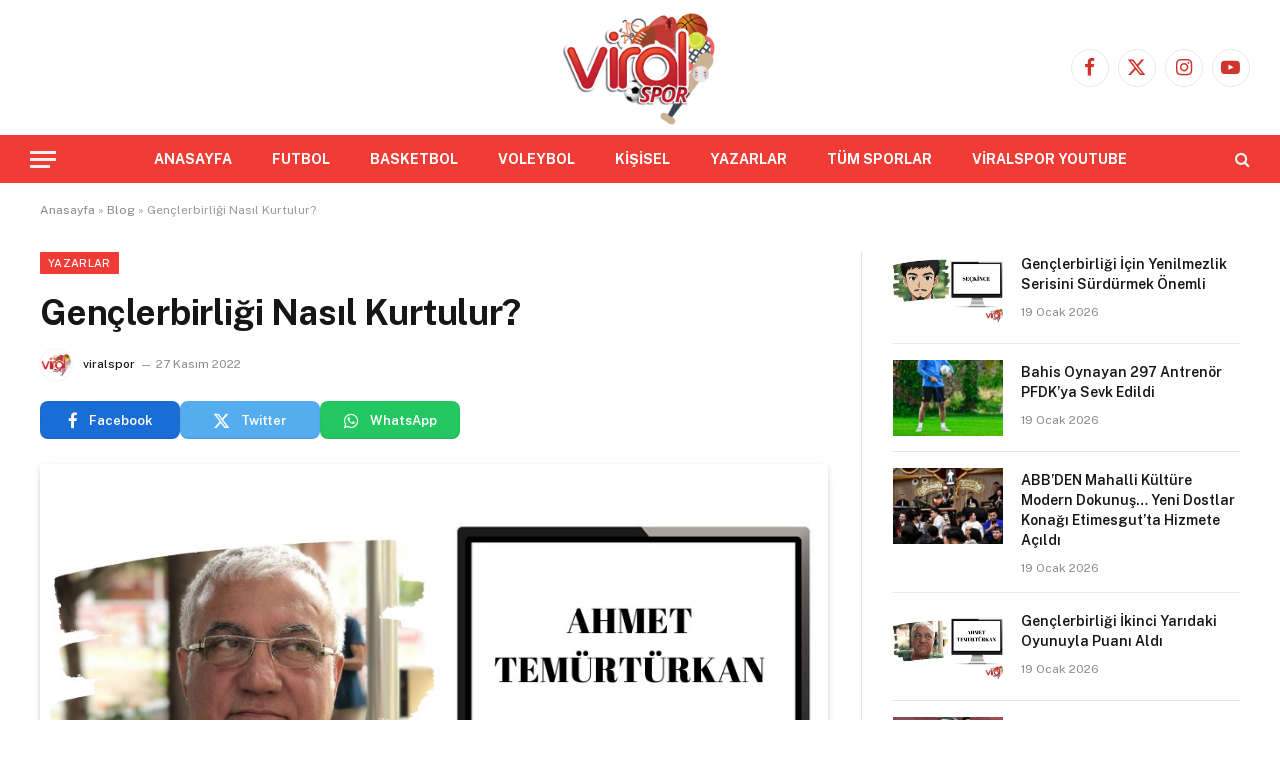

--- FILE ---
content_type: text/html; charset=UTF-8
request_url: https://www.viralspor.com/genclerbirligi-nasil-kurtulur/
body_size: 14500
content:

<!DOCTYPE html>
<html lang="tr" class="s-light site-s-light">

<head>

	<meta charset="UTF-8" />
	<meta name="viewport" content="width=device-width, initial-scale=1" />
	<meta name='robots' content='index, follow, max-image-preview:large, max-snippet:-1, max-video-preview:-1' />

	<!-- This site is optimized with the Yoast SEO plugin v26.7 - https://yoast.com/wordpress/plugins/seo/ -->
	<title>Gençlerbirliği Nasıl Kurtulur? - viralspor</title><link rel="preload" as="image" imagesrcset="https://www.viralspor.com/wp-content/uploads/2023/03/ahmet-temurturkan-29-01-2022.jpeg 900w, https://www.viralspor.com/wp-content/uploads/2023/03/ahmet-temurturkan-29-01-2022-300x200.jpeg 300w, https://www.viralspor.com/wp-content/uploads/2023/03/ahmet-temurturkan-29-01-2022-768x512.jpeg 768w, https://www.viralspor.com/wp-content/uploads/2023/03/ahmet-temurturkan-29-01-2022-150x100.jpeg 150w, https://www.viralspor.com/wp-content/uploads/2023/03/ahmet-temurturkan-29-01-2022-450x300.jpeg 450w" imagesizes="(max-width: 788px) 100vw, 788px" /><link rel="preload" as="font" href="https://www.viralspor.com/wp-content/themes/smart-mag/css/icons/fonts/ts-icons.woff2?v3.2" type="font/woff2" crossorigin="anonymous" />
	<link rel="canonical" href="https://www.viralspor.com/genclerbirligi-nasil-kurtulur/" />
	<meta property="og:locale" content="tr_TR" />
	<meta property="og:type" content="article" />
	<meta property="og:title" content="Gençlerbirliği Nasıl Kurtulur? - viralspor" />
	<meta property="og:description" content="Amerika’yı yeniden de keşfetmiyoruz. “Görünen köy kılavuz istemez” gibi Gençlerbirliği’nin bugününe uyan benzetmeler yapabiliriz. “ Ben söylemiştim” demeyi de sevmem ama takımın puanlar kaybedeceğini yazdık durduk. Ama kanayan yaraya bir türlü derman bulunamadı. Ya da bulunmak istenmiyor. Transfer tahtası bir türlü açılamadı. Borçlar kapanamadı. Her zaman takıma gönülden destek veren taraftar isyanları oynuyor, her hafta" />
	<meta property="og:url" content="https://www.viralspor.com/genclerbirligi-nasil-kurtulur/" />
	<meta property="og:site_name" content="viralspor" />
	<meta property="article:publisher" content="https://www.facebook.com/viralspor" />
	<meta property="article:published_time" content="2022-11-27T09:59:52+00:00" />
	<meta property="article:modified_time" content="2023-03-22T18:23:58+00:00" />
	<meta property="og:image" content="https://www.viralspor.com/wp-content/uploads/2023/03/ahmet-temurturkan-29-01-2022.jpeg" />
	<meta property="og:image:width" content="900" />
	<meta property="og:image:height" content="600" />
	<meta property="og:image:type" content="image/jpeg" />
	<meta name="author" content="viralspor" />
	<meta name="twitter:card" content="summary_large_image" />
	<meta name="twitter:creator" content="@viralspor" />
	<meta name="twitter:site" content="@viralspor" />
	<meta name="twitter:label1" content="Yazan:" />
	<meta name="twitter:data1" content="viralspor" />
	<meta name="twitter:label2" content="Tahmini okuma süresi" />
	<meta name="twitter:data2" content="3 dakika" />
	<script type="application/ld+json" class="yoast-schema-graph">{"@context":"https://schema.org","@graph":[{"@type":"Article","@id":"https://www.viralspor.com/genclerbirligi-nasil-kurtulur/#article","isPartOf":{"@id":"https://www.viralspor.com/genclerbirligi-nasil-kurtulur/"},"author":{"name":"viralspor","@id":"https://www.viralspor.com/#/schema/person/a252b7c6084b6f5b63f294e340adef8b"},"headline":"Gençlerbirliği Nasıl Kurtulur?","datePublished":"2022-11-27T09:59:52+00:00","dateModified":"2023-03-22T18:23:58+00:00","mainEntityOfPage":{"@id":"https://www.viralspor.com/genclerbirligi-nasil-kurtulur/"},"wordCount":610,"commentCount":0,"publisher":{"@id":"https://www.viralspor.com/#organization"},"image":{"@id":"https://www.viralspor.com/genclerbirligi-nasil-kurtulur/#primaryimage"},"thumbnailUrl":"https://www.viralspor.com/wp-content/uploads/2023/03/ahmet-temurturkan-29-01-2022.jpeg","keywords":["Çaykur Rizespor","Gençlerbirliği"],"articleSection":["Yazarlar"],"inLanguage":"tr","potentialAction":[{"@type":"CommentAction","name":"Comment","target":["https://www.viralspor.com/genclerbirligi-nasil-kurtulur/#respond"]}]},{"@type":"WebPage","@id":"https://www.viralspor.com/genclerbirligi-nasil-kurtulur/","url":"https://www.viralspor.com/genclerbirligi-nasil-kurtulur/","name":"Gençlerbirliği Nasıl Kurtulur? - viralspor","isPartOf":{"@id":"https://www.viralspor.com/#website"},"primaryImageOfPage":{"@id":"https://www.viralspor.com/genclerbirligi-nasil-kurtulur/#primaryimage"},"image":{"@id":"https://www.viralspor.com/genclerbirligi-nasil-kurtulur/#primaryimage"},"thumbnailUrl":"https://www.viralspor.com/wp-content/uploads/2023/03/ahmet-temurturkan-29-01-2022.jpeg","datePublished":"2022-11-27T09:59:52+00:00","dateModified":"2023-03-22T18:23:58+00:00","breadcrumb":{"@id":"https://www.viralspor.com/genclerbirligi-nasil-kurtulur/#breadcrumb"},"inLanguage":"tr","potentialAction":[{"@type":"ReadAction","target":["https://www.viralspor.com/genclerbirligi-nasil-kurtulur/"]}]},{"@type":"ImageObject","inLanguage":"tr","@id":"https://www.viralspor.com/genclerbirligi-nasil-kurtulur/#primaryimage","url":"https://www.viralspor.com/wp-content/uploads/2023/03/ahmet-temurturkan-29-01-2022.jpeg","contentUrl":"https://www.viralspor.com/wp-content/uploads/2023/03/ahmet-temurturkan-29-01-2022.jpeg","width":900,"height":600},{"@type":"BreadcrumbList","@id":"https://www.viralspor.com/genclerbirligi-nasil-kurtulur/#breadcrumb","itemListElement":[{"@type":"ListItem","position":1,"name":"Anasayfa","item":"https://www.viralspor.com/"},{"@type":"ListItem","position":2,"name":"Blog","item":"https://www.viralspor.com/blog/"},{"@type":"ListItem","position":3,"name":"Gençlerbirliği Nasıl Kurtulur?"}]},{"@type":"WebSite","@id":"https://www.viralspor.com/#website","url":"https://www.viralspor.com/","name":"viralspor","description":"Renkli, Hızlı, Doğru Haber","publisher":{"@id":"https://www.viralspor.com/#organization"},"potentialAction":[{"@type":"SearchAction","target":{"@type":"EntryPoint","urlTemplate":"https://www.viralspor.com/?s={search_term_string}"},"query-input":{"@type":"PropertyValueSpecification","valueRequired":true,"valueName":"search_term_string"}}],"inLanguage":"tr"},{"@type":"Organization","@id":"https://www.viralspor.com/#organization","name":"viralspor","alternateName":"viralspor","url":"https://www.viralspor.com/","logo":{"@type":"ImageObject","inLanguage":"tr","@id":"https://www.viralspor.com/#/schema/logo/image/","url":"https://www.viralspor.com/wp-content/uploads/2023/03/viralspor-logo-1.png","contentUrl":"https://www.viralspor.com/wp-content/uploads/2023/03/viralspor-logo-1.png","width":400,"height":300,"caption":"viralspor"},"image":{"@id":"https://www.viralspor.com/#/schema/logo/image/"},"sameAs":["https://www.facebook.com/viralspor","https://x.com/viralspor"]},{"@type":"Person","@id":"https://www.viralspor.com/#/schema/person/a252b7c6084b6f5b63f294e340adef8b","name":"viralspor","image":{"@type":"ImageObject","inLanguage":"tr","@id":"https://www.viralspor.com/#/schema/person/image/","url":"https://www.viralspor.com/wp-content/uploads/2023/03/cropped-favicon-150x150.png","contentUrl":"https://www.viralspor.com/wp-content/uploads/2023/03/cropped-favicon-150x150.png","caption":"viralspor"},"sameAs":["https://www.viralspor.com"],"url":"https://www.viralspor.com/author/admin/"}]}</script>
	<!-- / Yoast SEO plugin. -->


<link rel='dns-prefetch' href='//www.googletagmanager.com' />
<link rel='dns-prefetch' href='//fonts.googleapis.com' />
<link rel="alternate" type="application/rss+xml" title="viralspor &raquo; akışı" href="https://www.viralspor.com/feed/" />
<link rel="alternate" type="application/rss+xml" title="viralspor &raquo; yorum akışı" href="https://www.viralspor.com/comments/feed/" />
<link rel="alternate" type="application/rss+xml" title="viralspor &raquo; Gençlerbirliği Nasıl Kurtulur? yorum akışı" href="https://www.viralspor.com/genclerbirligi-nasil-kurtulur/feed/" />
<link rel="alternate" title="oEmbed (JSON)" type="application/json+oembed" href="https://www.viralspor.com/wp-json/oembed/1.0/embed?url=https%3A%2F%2Fwww.viralspor.com%2Fgenclerbirligi-nasil-kurtulur%2F" />
<link rel="alternate" title="oEmbed (XML)" type="text/xml+oembed" href="https://www.viralspor.com/wp-json/oembed/1.0/embed?url=https%3A%2F%2Fwww.viralspor.com%2Fgenclerbirligi-nasil-kurtulur%2F&#038;format=xml" />
<style id='wp-img-auto-sizes-contain-inline-css' type='text/css'>
img:is([sizes=auto i],[sizes^="auto," i]){contain-intrinsic-size:3000px 1500px}
/*# sourceURL=wp-img-auto-sizes-contain-inline-css */
</style>
<style id='wp-emoji-styles-inline-css' type='text/css'>

	img.wp-smiley, img.emoji {
		display: inline !important;
		border: none !important;
		box-shadow: none !important;
		height: 1em !important;
		width: 1em !important;
		margin: 0 0.07em !important;
		vertical-align: -0.1em !important;
		background: none !important;
		padding: 0 !important;
	}
/*# sourceURL=wp-emoji-styles-inline-css */
</style>
<link rel='stylesheet' id='wp-block-library-css' href='https://www.viralspor.com/wp-includes/css/dist/block-library/style.min.css?ver=6.9' type='text/css' media='all' />
<style id='classic-theme-styles-inline-css' type='text/css'>
/*! This file is auto-generated */
.wp-block-button__link{color:#fff;background-color:#32373c;border-radius:9999px;box-shadow:none;text-decoration:none;padding:calc(.667em + 2px) calc(1.333em + 2px);font-size:1.125em}.wp-block-file__button{background:#32373c;color:#fff;text-decoration:none}
/*# sourceURL=/wp-includes/css/classic-themes.min.css */
</style>
<link rel='stylesheet' id='mpp_gutenberg-css' href='https://www.viralspor.com/wp-content/plugins/metronet-profile-picture/dist/blocks.style.build.css?ver=2.6.3' type='text/css' media='all' />
<style id='global-styles-inline-css' type='text/css'>
:root{--wp--preset--aspect-ratio--square: 1;--wp--preset--aspect-ratio--4-3: 4/3;--wp--preset--aspect-ratio--3-4: 3/4;--wp--preset--aspect-ratio--3-2: 3/2;--wp--preset--aspect-ratio--2-3: 2/3;--wp--preset--aspect-ratio--16-9: 16/9;--wp--preset--aspect-ratio--9-16: 9/16;--wp--preset--color--black: #000000;--wp--preset--color--cyan-bluish-gray: #abb8c3;--wp--preset--color--white: #ffffff;--wp--preset--color--pale-pink: #f78da7;--wp--preset--color--vivid-red: #cf2e2e;--wp--preset--color--luminous-vivid-orange: #ff6900;--wp--preset--color--luminous-vivid-amber: #fcb900;--wp--preset--color--light-green-cyan: #7bdcb5;--wp--preset--color--vivid-green-cyan: #00d084;--wp--preset--color--pale-cyan-blue: #8ed1fc;--wp--preset--color--vivid-cyan-blue: #0693e3;--wp--preset--color--vivid-purple: #9b51e0;--wp--preset--gradient--vivid-cyan-blue-to-vivid-purple: linear-gradient(135deg,rgb(6,147,227) 0%,rgb(155,81,224) 100%);--wp--preset--gradient--light-green-cyan-to-vivid-green-cyan: linear-gradient(135deg,rgb(122,220,180) 0%,rgb(0,208,130) 100%);--wp--preset--gradient--luminous-vivid-amber-to-luminous-vivid-orange: linear-gradient(135deg,rgb(252,185,0) 0%,rgb(255,105,0) 100%);--wp--preset--gradient--luminous-vivid-orange-to-vivid-red: linear-gradient(135deg,rgb(255,105,0) 0%,rgb(207,46,46) 100%);--wp--preset--gradient--very-light-gray-to-cyan-bluish-gray: linear-gradient(135deg,rgb(238,238,238) 0%,rgb(169,184,195) 100%);--wp--preset--gradient--cool-to-warm-spectrum: linear-gradient(135deg,rgb(74,234,220) 0%,rgb(151,120,209) 20%,rgb(207,42,186) 40%,rgb(238,44,130) 60%,rgb(251,105,98) 80%,rgb(254,248,76) 100%);--wp--preset--gradient--blush-light-purple: linear-gradient(135deg,rgb(255,206,236) 0%,rgb(152,150,240) 100%);--wp--preset--gradient--blush-bordeaux: linear-gradient(135deg,rgb(254,205,165) 0%,rgb(254,45,45) 50%,rgb(107,0,62) 100%);--wp--preset--gradient--luminous-dusk: linear-gradient(135deg,rgb(255,203,112) 0%,rgb(199,81,192) 50%,rgb(65,88,208) 100%);--wp--preset--gradient--pale-ocean: linear-gradient(135deg,rgb(255,245,203) 0%,rgb(182,227,212) 50%,rgb(51,167,181) 100%);--wp--preset--gradient--electric-grass: linear-gradient(135deg,rgb(202,248,128) 0%,rgb(113,206,126) 100%);--wp--preset--gradient--midnight: linear-gradient(135deg,rgb(2,3,129) 0%,rgb(40,116,252) 100%);--wp--preset--font-size--small: 13px;--wp--preset--font-size--medium: 20px;--wp--preset--font-size--large: 36px;--wp--preset--font-size--x-large: 42px;--wp--preset--spacing--20: 0.44rem;--wp--preset--spacing--30: 0.67rem;--wp--preset--spacing--40: 1rem;--wp--preset--spacing--50: 1.5rem;--wp--preset--spacing--60: 2.25rem;--wp--preset--spacing--70: 3.38rem;--wp--preset--spacing--80: 5.06rem;--wp--preset--shadow--natural: 6px 6px 9px rgba(0, 0, 0, 0.2);--wp--preset--shadow--deep: 12px 12px 50px rgba(0, 0, 0, 0.4);--wp--preset--shadow--sharp: 6px 6px 0px rgba(0, 0, 0, 0.2);--wp--preset--shadow--outlined: 6px 6px 0px -3px rgb(255, 255, 255), 6px 6px rgb(0, 0, 0);--wp--preset--shadow--crisp: 6px 6px 0px rgb(0, 0, 0);}:where(.is-layout-flex){gap: 0.5em;}:where(.is-layout-grid){gap: 0.5em;}body .is-layout-flex{display: flex;}.is-layout-flex{flex-wrap: wrap;align-items: center;}.is-layout-flex > :is(*, div){margin: 0;}body .is-layout-grid{display: grid;}.is-layout-grid > :is(*, div){margin: 0;}:where(.wp-block-columns.is-layout-flex){gap: 2em;}:where(.wp-block-columns.is-layout-grid){gap: 2em;}:where(.wp-block-post-template.is-layout-flex){gap: 1.25em;}:where(.wp-block-post-template.is-layout-grid){gap: 1.25em;}.has-black-color{color: var(--wp--preset--color--black) !important;}.has-cyan-bluish-gray-color{color: var(--wp--preset--color--cyan-bluish-gray) !important;}.has-white-color{color: var(--wp--preset--color--white) !important;}.has-pale-pink-color{color: var(--wp--preset--color--pale-pink) !important;}.has-vivid-red-color{color: var(--wp--preset--color--vivid-red) !important;}.has-luminous-vivid-orange-color{color: var(--wp--preset--color--luminous-vivid-orange) !important;}.has-luminous-vivid-amber-color{color: var(--wp--preset--color--luminous-vivid-amber) !important;}.has-light-green-cyan-color{color: var(--wp--preset--color--light-green-cyan) !important;}.has-vivid-green-cyan-color{color: var(--wp--preset--color--vivid-green-cyan) !important;}.has-pale-cyan-blue-color{color: var(--wp--preset--color--pale-cyan-blue) !important;}.has-vivid-cyan-blue-color{color: var(--wp--preset--color--vivid-cyan-blue) !important;}.has-vivid-purple-color{color: var(--wp--preset--color--vivid-purple) !important;}.has-black-background-color{background-color: var(--wp--preset--color--black) !important;}.has-cyan-bluish-gray-background-color{background-color: var(--wp--preset--color--cyan-bluish-gray) !important;}.has-white-background-color{background-color: var(--wp--preset--color--white) !important;}.has-pale-pink-background-color{background-color: var(--wp--preset--color--pale-pink) !important;}.has-vivid-red-background-color{background-color: var(--wp--preset--color--vivid-red) !important;}.has-luminous-vivid-orange-background-color{background-color: var(--wp--preset--color--luminous-vivid-orange) !important;}.has-luminous-vivid-amber-background-color{background-color: var(--wp--preset--color--luminous-vivid-amber) !important;}.has-light-green-cyan-background-color{background-color: var(--wp--preset--color--light-green-cyan) !important;}.has-vivid-green-cyan-background-color{background-color: var(--wp--preset--color--vivid-green-cyan) !important;}.has-pale-cyan-blue-background-color{background-color: var(--wp--preset--color--pale-cyan-blue) !important;}.has-vivid-cyan-blue-background-color{background-color: var(--wp--preset--color--vivid-cyan-blue) !important;}.has-vivid-purple-background-color{background-color: var(--wp--preset--color--vivid-purple) !important;}.has-black-border-color{border-color: var(--wp--preset--color--black) !important;}.has-cyan-bluish-gray-border-color{border-color: var(--wp--preset--color--cyan-bluish-gray) !important;}.has-white-border-color{border-color: var(--wp--preset--color--white) !important;}.has-pale-pink-border-color{border-color: var(--wp--preset--color--pale-pink) !important;}.has-vivid-red-border-color{border-color: var(--wp--preset--color--vivid-red) !important;}.has-luminous-vivid-orange-border-color{border-color: var(--wp--preset--color--luminous-vivid-orange) !important;}.has-luminous-vivid-amber-border-color{border-color: var(--wp--preset--color--luminous-vivid-amber) !important;}.has-light-green-cyan-border-color{border-color: var(--wp--preset--color--light-green-cyan) !important;}.has-vivid-green-cyan-border-color{border-color: var(--wp--preset--color--vivid-green-cyan) !important;}.has-pale-cyan-blue-border-color{border-color: var(--wp--preset--color--pale-cyan-blue) !important;}.has-vivid-cyan-blue-border-color{border-color: var(--wp--preset--color--vivid-cyan-blue) !important;}.has-vivid-purple-border-color{border-color: var(--wp--preset--color--vivid-purple) !important;}.has-vivid-cyan-blue-to-vivid-purple-gradient-background{background: var(--wp--preset--gradient--vivid-cyan-blue-to-vivid-purple) !important;}.has-light-green-cyan-to-vivid-green-cyan-gradient-background{background: var(--wp--preset--gradient--light-green-cyan-to-vivid-green-cyan) !important;}.has-luminous-vivid-amber-to-luminous-vivid-orange-gradient-background{background: var(--wp--preset--gradient--luminous-vivid-amber-to-luminous-vivid-orange) !important;}.has-luminous-vivid-orange-to-vivid-red-gradient-background{background: var(--wp--preset--gradient--luminous-vivid-orange-to-vivid-red) !important;}.has-very-light-gray-to-cyan-bluish-gray-gradient-background{background: var(--wp--preset--gradient--very-light-gray-to-cyan-bluish-gray) !important;}.has-cool-to-warm-spectrum-gradient-background{background: var(--wp--preset--gradient--cool-to-warm-spectrum) !important;}.has-blush-light-purple-gradient-background{background: var(--wp--preset--gradient--blush-light-purple) !important;}.has-blush-bordeaux-gradient-background{background: var(--wp--preset--gradient--blush-bordeaux) !important;}.has-luminous-dusk-gradient-background{background: var(--wp--preset--gradient--luminous-dusk) !important;}.has-pale-ocean-gradient-background{background: var(--wp--preset--gradient--pale-ocean) !important;}.has-electric-grass-gradient-background{background: var(--wp--preset--gradient--electric-grass) !important;}.has-midnight-gradient-background{background: var(--wp--preset--gradient--midnight) !important;}.has-small-font-size{font-size: var(--wp--preset--font-size--small) !important;}.has-medium-font-size{font-size: var(--wp--preset--font-size--medium) !important;}.has-large-font-size{font-size: var(--wp--preset--font-size--large) !important;}.has-x-large-font-size{font-size: var(--wp--preset--font-size--x-large) !important;}
:where(.wp-block-post-template.is-layout-flex){gap: 1.25em;}:where(.wp-block-post-template.is-layout-grid){gap: 1.25em;}
:where(.wp-block-term-template.is-layout-flex){gap: 1.25em;}:where(.wp-block-term-template.is-layout-grid){gap: 1.25em;}
:where(.wp-block-columns.is-layout-flex){gap: 2em;}:where(.wp-block-columns.is-layout-grid){gap: 2em;}
:root :where(.wp-block-pullquote){font-size: 1.5em;line-height: 1.6;}
/*# sourceURL=global-styles-inline-css */
</style>
<link rel='stylesheet' id='wp-components-css' href='https://www.viralspor.com/wp-includes/css/dist/components/style.min.css?ver=6.9' type='text/css' media='all' />
<link rel='stylesheet' id='godaddy-styles-css' href='https://www.viralspor.com/wp-content/plugins/coblocks/includes/Dependencies/GoDaddy/Styles/build/latest.css?ver=2.0.2' type='text/css' media='all' />
<link rel='stylesheet' id='smartmag-core-css' href='https://www.viralspor.com/wp-content/themes/smart-mag/style.css?ver=10.3.2' type='text/css' media='all' />
<style id='smartmag-core-inline-css' type='text/css'>
:root { --c-main: #f03c34;
--c-main-rgb: 240,60,52; }
.s-dark body { background-color: #000000; }
.smart-head-main { --main-width: 1360px; }
.smart-head-main .smart-head-top { background-color: #ffffff; }
.smart-head-main .smart-head-bot { background-color: #f03c34; }
.navigation-main .menu > li > a { font-weight: bold; font-style: normal; }
.s-light .navigation-main { --c-nav: #ffffff; }
.smart-head-main .spc-social { --c-spc-social: #d0352d; }
.smart-head-mobile .spc-social { --c-spc-social: #f03c34; }
.post-share-b:not(.is-not-global) { --service-b-radius: 8px; }


/*# sourceURL=smartmag-core-inline-css */
</style>
<link rel='stylesheet' id='smartmag-fonts-css' href='https://fonts.googleapis.com/css?family=Public+Sans%3A400%2C400i%2C500%2C600%2C700&#038;display=swap' type='text/css' media='all' />
<link rel='stylesheet' id='smartmag-magnific-popup-css' href='https://www.viralspor.com/wp-content/themes/smart-mag/css/lightbox.css?ver=10.3.2' type='text/css' media='all' />
<link rel='stylesheet' id='smartmag-icons-css' href='https://www.viralspor.com/wp-content/themes/smart-mag/css/icons/icons.css?ver=10.3.2' type='text/css' media='all' />
<script type="text/javascript" src="https://www.viralspor.com/wp-includes/js/jquery/jquery.min.js?ver=3.7.1" id="jquery-core-js"></script>
<script type="text/javascript" src="https://www.viralspor.com/wp-includes/js/jquery/jquery-migrate.min.js?ver=3.4.1" id="jquery-migrate-js"></script>

<!-- Site Kit tarafından eklenen Google etiketi (gtag.js) snippet&#039;i -->
<!-- Google Analytics snippet added by Site Kit -->
<script type="text/javascript" src="https://www.googletagmanager.com/gtag/js?id=GT-TWQ485S" id="google_gtagjs-js" async></script>
<script type="text/javascript" id="google_gtagjs-js-after">
/* <![CDATA[ */
window.dataLayer = window.dataLayer || [];function gtag(){dataLayer.push(arguments);}
gtag("set","linker",{"domains":["www.viralspor.com"]});
gtag("js", new Date());
gtag("set", "developer_id.dZTNiMT", true);
gtag("config", "GT-TWQ485S");
//# sourceURL=google_gtagjs-js-after
/* ]]> */
</script>
<link rel="https://api.w.org/" href="https://www.viralspor.com/wp-json/" /><link rel="alternate" title="JSON" type="application/json" href="https://www.viralspor.com/wp-json/wp/v2/posts/105048" /><link rel="EditURI" type="application/rsd+xml" title="RSD" href="https://www.viralspor.com/xmlrpc.php?rsd" />
<meta name="generator" content="WordPress 6.9" />
<link rel='shortlink' href='https://www.viralspor.com/?p=105048' />
<meta name="generator" content="Site Kit by Google 1.170.0" />
		<script>
		var BunyadSchemeKey = 'bunyad-scheme';
		(() => {
			const d = document.documentElement;
			const c = d.classList;
			var scheme = localStorage.getItem(BunyadSchemeKey);
			
			if (scheme) {
				d.dataset.origClass = c;
				scheme === 'dark' ? c.remove('s-light', 'site-s-light') : c.remove('s-dark', 'site-s-dark');
				c.add('site-s-' + scheme, 's-' + scheme);
			}
		})();
		</script>
		<meta name="generator" content="Elementor 3.34.1; features: additional_custom_breakpoints; settings: css_print_method-external, google_font-enabled, font_display-swap">
			<style>
				.e-con.e-parent:nth-of-type(n+4):not(.e-lazyloaded):not(.e-no-lazyload),
				.e-con.e-parent:nth-of-type(n+4):not(.e-lazyloaded):not(.e-no-lazyload) * {
					background-image: none !important;
				}
				@media screen and (max-height: 1024px) {
					.e-con.e-parent:nth-of-type(n+3):not(.e-lazyloaded):not(.e-no-lazyload),
					.e-con.e-parent:nth-of-type(n+3):not(.e-lazyloaded):not(.e-no-lazyload) * {
						background-image: none !important;
					}
				}
				@media screen and (max-height: 640px) {
					.e-con.e-parent:nth-of-type(n+2):not(.e-lazyloaded):not(.e-no-lazyload),
					.e-con.e-parent:nth-of-type(n+2):not(.e-lazyloaded):not(.e-no-lazyload) * {
						background-image: none !important;
					}
				}
			</style>
			<link rel="icon" href="https://www.viralspor.com/wp-content/uploads/2023/03/cropped-favicon-32x32.png" sizes="32x32" />
<link rel="icon" href="https://www.viralspor.com/wp-content/uploads/2023/03/cropped-favicon-192x192.png" sizes="192x192" />
<link rel="apple-touch-icon" href="https://www.viralspor.com/wp-content/uploads/2023/03/cropped-favicon-180x180.png" />
<meta name="msapplication-TileImage" content="https://www.viralspor.com/wp-content/uploads/2023/03/cropped-favicon-270x270.png" />


</head>

<body class="wp-singular post-template-default single single-post postid-105048 single-format-standard wp-theme-smart-mag right-sidebar post-layout-modern post-cat-28 has-lb has-lb-sm ts-img-hov-fade has-sb-sep layout-normal elementor-default elementor-kit-43">



<div class="main-wrap">

	
<div class="off-canvas-backdrop"></div>
<div class="mobile-menu-container off-canvas s-dark hide-widgets-sm" id="off-canvas">

	<div class="off-canvas-head">
		<a href="#" class="close">
			<span class="visuallyhidden">Close Menu</span>
			<i class="tsi tsi-times"></i>
		</a>

		<div class="ts-logo">
					</div>
	</div>

	<div class="off-canvas-content">

					<ul class="mobile-menu"></ul>
		
		
		
		<div class="spc-social-block spc-social spc-social-b smart-head-social">
		
			
				<a href="https://www.facebook.com/viralspor/" class="link service s-facebook" target="_blank" rel="nofollow noopener">
					<i class="icon tsi tsi-facebook"></i>					<span class="visuallyhidden">Facebook</span>
				</a>
									
			
				<a href="https://twitter.com/viralspor" class="link service s-twitter" target="_blank" rel="nofollow noopener">
					<i class="icon tsi tsi-twitter"></i>					<span class="visuallyhidden">X (Twitter)</span>
				</a>
									
			
				<a href="https://www.instagram.com/viralspor/" class="link service s-instagram" target="_blank" rel="nofollow noopener">
					<i class="icon tsi tsi-instagram"></i>					<span class="visuallyhidden">Instagram</span>
				</a>
									
			
				<a href="https://www.youtube.com/channel/UCdyGYly7jb2B8S_rG9BDv0w" class="link service s-youtube" target="_blank" rel="nofollow noopener">
					<i class="icon tsi tsi-youtube-play"></i>					<span class="visuallyhidden">YouTube</span>
				</a>
									
			
		</div>

		
	</div>

</div>
<div class="smart-head smart-head-legacy smart-head-main" id="smart-head" data-sticky="auto" data-sticky-type="smart" data-sticky-full>
	
	<div class="smart-head-row smart-head-mid smart-head-row-3 is-light smart-head-row-full">

		<div class="inner wrap">

							
				<div class="items items-left empty">
								</div>

							
				<div class="items items-center ">
					<a href="https://www.viralspor.com/" title="viralspor" rel="home" class="logo-link ts-logo logo-is-image">
		<span>
			
				
					<img src="https://www.viralspor.com/wp-content/uploads/2023/03/viralspor-logo-1.png" class="logo-image" alt="viralspor" width="400" height="300"/>
									 
					</span>
	</a>				</div>

							
				<div class="items items-right ">
				
		<div class="spc-social-block spc-social spc-social-b smart-head-social">
		
			
				<a href="https://www.facebook.com/viralspor/" class="link service s-facebook" target="_blank" rel="nofollow noopener">
					<i class="icon tsi tsi-facebook"></i>					<span class="visuallyhidden">Facebook</span>
				</a>
									
			
				<a href="https://twitter.com/viralspor" class="link service s-twitter" target="_blank" rel="nofollow noopener">
					<i class="icon tsi tsi-twitter"></i>					<span class="visuallyhidden">X (Twitter)</span>
				</a>
									
			
				<a href="https://www.instagram.com/viralspor/" class="link service s-instagram" target="_blank" rel="nofollow noopener">
					<i class="icon tsi tsi-instagram"></i>					<span class="visuallyhidden">Instagram</span>
				</a>
									
			
				<a href="https://www.youtube.com/channel/UCdyGYly7jb2B8S_rG9BDv0w" class="link service s-youtube" target="_blank" rel="nofollow noopener">
					<i class="icon tsi tsi-youtube-play"></i>					<span class="visuallyhidden">YouTube</span>
				</a>
									
			
		</div>

						</div>

						
		</div>
	</div>

	
	<div class="smart-head-row smart-head-bot smart-head-row-3 s-dark has-center-nav smart-head-row-full">

		<div class="inner wrap">

							
				<div class="items items-left ">
				
<button class="offcanvas-toggle has-icon" type="button" aria-label="Menu">
	<span class="hamburger-icon hamburger-icon-a">
		<span class="inner"></span>
	</span>
</button>				</div>

							
				<div class="items items-center ">
					<div class="nav-wrap">
		<nav class="navigation navigation-main nav-hov-b">
			<ul id="menu-birincil-menu" class="menu"><li id="menu-item-107995" class="menu-item menu-item-type-custom menu-item-object-custom menu-item-home menu-item-107995"><a href="https://www.viralspor.com/">ANASAYFA</a></li>
<li id="menu-item-108449" class="menu-item menu-item-type-taxonomy menu-item-object-category menu-cat-7 menu-item-108449"><a href="https://www.viralspor.com/category/futbol/">FUTBOL</a></li>
<li id="menu-item-108451" class="menu-item menu-item-type-taxonomy menu-item-object-category menu-cat-25 menu-item-108451"><a href="https://www.viralspor.com/category/basketbol/">BASKETBOL</a></li>
<li id="menu-item-108452" class="menu-item menu-item-type-taxonomy menu-item-object-category menu-cat-205 menu-item-108452"><a href="https://www.viralspor.com/category/voleybol/">VOLEYBOL</a></li>
<li id="menu-item-108453" class="menu-item menu-item-type-taxonomy menu-item-object-category menu-cat-64 menu-item-108453"><a href="https://www.viralspor.com/category/kisisel-sporlar/">KİŞİSEL</a></li>
<li id="menu-item-108450" class="menu-item menu-item-type-taxonomy menu-item-object-category current-post-ancestor current-menu-parent current-post-parent menu-cat-28 menu-item-108450"><a href="https://www.viralspor.com/category/yazarlar/">YAZARLAR</a></li>
<li id="menu-item-108470" class="menu-item menu-item-type-taxonomy menu-item-object-category menu-cat-4870 menu-item-108470"><a href="https://www.viralspor.com/category/tum-sporlar/">TÜM SPORLAR</a></li>
<li id="menu-item-107994" class="menu-item menu-item-type-custom menu-item-object-custom menu-item-107994"><a href="https://www.youtube.com/c/viralspor">VİRALSPOR YOUTUBE</a></li>
</ul>		</nav>
	</div>
				</div>

							
				<div class="items items-right ">
				

	<a href="#" class="search-icon has-icon-only is-icon" title="Search">
		<i class="tsi tsi-search"></i>
	</a>

				</div>

						
		</div>
	</div>

	</div>
<div class="smart-head smart-head-a smart-head-mobile" id="smart-head-mobile" data-sticky="mid" data-sticky-type="smart" data-sticky-full>
	
	<div class="smart-head-row smart-head-mid smart-head-row-3 is-light smart-head-row-full">

		<div class="inner wrap">

							
				<div class="items items-left ">
				
<button class="offcanvas-toggle has-icon" type="button" aria-label="Menu">
	<span class="hamburger-icon hamburger-icon-a">
		<span class="inner"></span>
	</span>
</button>				</div>

							
				<div class="items items-center ">
					<a href="https://www.viralspor.com/" title="viralspor" rel="home" class="logo-link ts-logo logo-is-image">
		<span>
			
				
					<img src="https://www.viralspor.com/wp-content/uploads/2023/03/viralspor-logo-1.png" class="logo-image" alt="viralspor" width="400" height="300"/>
									 
					</span>
	</a>				</div>

							
				<div class="items items-right ">
				

	<a href="#" class="search-icon has-icon-only is-icon" title="Search">
		<i class="tsi tsi-search"></i>
	</a>

				</div>

						
		</div>
	</div>

	</div>
<nav class="breadcrumbs is-full-width breadcrumbs-a" id="breadcrumb"><div class="inner ts-contain "><span><span><a href="https://www.viralspor.com/">Anasayfa</a></span> » <span><a href="https://www.viralspor.com/blog/">Blog</a></span> » <span class="breadcrumb_last" aria-current="page">Gençlerbirliği Nasıl Kurtulur?</span></span></div></nav>
<div class="main ts-contain cf right-sidebar">
	
		

<div class="ts-row">
	<div class="col-8 main-content s-post-contain">

					<div class="the-post-header s-head-modern s-head-modern-a">
	<div class="post-meta post-meta-a post-meta-left post-meta-single has-below"><div class="post-meta-items meta-above"><span class="meta-item cat-labels">
						
						<a href="https://www.viralspor.com/category/yazarlar/" class="category term-color-28" rel="category">Yazarlar</a>
					</span>
					</div><h1 class="is-title post-title">Gençlerbirliği Nasıl Kurtulur?</h1><div class="post-meta-items meta-below has-author-img"><span class="meta-item post-author has-img"><img width="32" height="32" src="https://www.viralspor.com/wp-content/uploads/2023/03/cropped-favicon-32x32.png" class="avatar avatar-32 photo" alt="viralspor" decoding="async" srcset="https://www.viralspor.com/wp-content/uploads/2023/03/cropped-favicon-32x32.png 32w, https://www.viralspor.com/wp-content/uploads/2023/03/cropped-favicon-300x300.png 300w, https://www.viralspor.com/wp-content/uploads/2023/03/cropped-favicon-150x150.png 150w, https://www.viralspor.com/wp-content/uploads/2023/03/cropped-favicon-450x450.png 450w, https://www.viralspor.com/wp-content/uploads/2023/03/cropped-favicon-270x270.png 270w, https://www.viralspor.com/wp-content/uploads/2023/03/cropped-favicon-192x192.png 192w, https://www.viralspor.com/wp-content/uploads/2023/03/cropped-favicon-180x180.png 180w, https://www.viralspor.com/wp-content/uploads/2023/03/cropped-favicon.png 512w" sizes="(max-width: 32px) 100vw, 32px" /><a href="https://www.viralspor.com/author/admin/" title="viralspor tarafından yazılan yazılar" rel="author">viralspor</a></span><span class="meta-item date"><time class="post-date" datetime="2022-11-27T12:59:52+03:00">27 Kasım 2022</time></span></div></div>
	<div class="post-share post-share-b spc-social-colors  post-share-b1">

				
		
				
			<a href="https://www.facebook.com/sharer.php?u=https%3A%2F%2Fwww.viralspor.com%2Fgenclerbirligi-nasil-kurtulur%2F" class="cf service s-facebook service-lg" 
				title="Share on Facebook" target="_blank" rel="nofollow noopener">
				<i class="tsi tsi-facebook"></i>
				<span class="label">Facebook</span>
							</a>
				
				
			<a href="https://twitter.com/intent/tweet?url=https%3A%2F%2Fwww.viralspor.com%2Fgenclerbirligi-nasil-kurtulur%2F&#038;text=Gen%C3%A7lerbirli%C4%9Fi%20Nas%C4%B1l%20Kurtulur%3F" class="cf service s-twitter service-lg" 
				title="Share on X (Twitter)" target="_blank" rel="nofollow noopener">
				<i class="tsi tsi-twitter"></i>
				<span class="label">Twitter</span>
							</a>
				
				
			<a href="https://wa.me/?text=Gen%C3%A7lerbirli%C4%9Fi%20Nas%C4%B1l%20Kurtulur%3F%20https%3A%2F%2Fwww.viralspor.com%2Fgenclerbirligi-nasil-kurtulur%2F" class="cf service s-whatsapp service-lg" 
				title="Share on WhatsApp" target="_blank" rel="nofollow noopener">
				<i class="tsi tsi-whatsapp"></i>
				<span class="label">WhatsApp</span>
							</a>
				
		
				
		
				
	</div>

	
	
</div>		
					<div class="single-featured">	
	<div class="featured has-media-shadows">
				
			<a href="https://www.viralspor.com/wp-content/uploads/2023/03/ahmet-temurturkan-29-01-2022.jpeg" class="image-link media-ratio ar-bunyad-main" title="Gençlerbirliği Nasıl Kurtulur?"><img width="788" height="515" src="https://www.viralspor.com/wp-content/uploads/2023/03/ahmet-temurturkan-29-01-2022.jpeg" class="attachment-bunyad-main size-bunyad-main no-lazy skip-lazy wp-post-image" alt="" sizes="(max-width: 788px) 100vw, 788px" title="Gençlerbirliği Nasıl Kurtulur?" decoding="async" srcset="https://www.viralspor.com/wp-content/uploads/2023/03/ahmet-temurturkan-29-01-2022.jpeg 900w, https://www.viralspor.com/wp-content/uploads/2023/03/ahmet-temurturkan-29-01-2022-300x200.jpeg 300w, https://www.viralspor.com/wp-content/uploads/2023/03/ahmet-temurturkan-29-01-2022-768x512.jpeg 768w, https://www.viralspor.com/wp-content/uploads/2023/03/ahmet-temurturkan-29-01-2022-150x100.jpeg 150w, https://www.viralspor.com/wp-content/uploads/2023/03/ahmet-temurturkan-29-01-2022-450x300.jpeg 450w" /></a>		
						
			</div>

	</div>
		
		<div class="the-post s-post-modern">

			<article id="post-105048" class="post-105048 post type-post status-publish format-standard has-post-thumbnail category-yazarlar tag-caykur-rizespor tag-genclerbirligi">
				
<div class="post-content-wrap">
	
	<div class="post-content cf entry-content content-spacious">

		
				
		<p>Amerika’yı yeniden de keşfetmiyoruz. “Görünen köy kılavuz istemez” gibi Gençlerbirliği’nin bugününe uyan benzetmeler yapabiliriz. “ Ben söylemiştim” demeyi de sevmem ama takımın puanlar kaybedeceğini yazdık durduk. Ama kanayan yaraya bir türlü derman bulunamadı. Ya da bulunmak istenmiyor. Transfer tahtası bir türlü açılamadı. Borçlar kapanamadı. Her zaman takıma gönülden destek veren taraftar isyanları oynuyor, her hafta alınan başarısız sonuçlarla ızdırap içinde, kafaları önde evlerine dönüyorlar.</p>
<p>Ne yazık ki her maç sonrası, “ Yönetim istifa”, “Yüzyıllık kulübü rezil ettiniz” gibi yakınmalar da giderek artıyor.</p>
<p>Bu arada yönetime aday muhalif kişiler de takımın bu sene ligden düşmesi gerektiğini, TFF 2.Lig’de daha zayıf takımlara karşı başarılı olunarak toparlanıp TFF 1. Lige daha güçlenerek yeniden çıkılabileceğini savunuyorlar.</p>
<p><strong>“Mevzi terk edilmez”</strong></p>
<p>Mevzileri terk ederek, sahadan çekilmek gibi teslimiyetçiliği kabul etmek zor. “Küçük olsun benim olsun” doğrultusundaki bu mantığı da kabul edemiyorum.</p>
<p>Mevcut yönetimin de bu kadar çaresiz kalabileceğini düşünmek istemiyorum. Transfer tahtası bir an önce açılmalıdır. Sezonun ikinci yarısında yeni transferlerle en az 35-40 puan toplarsa bu takım ligde kalır. Zaten şampiyonluk, Süper Lig, Play-Off mücadesine kalınması, çölde Kutup Ayısı görmekle eşdeğer.</p>
<p><strong>Yönetimden müjde gelir mi?</strong></p>
<p>Sizin de kulağınıza çeşitli dedikodular geliyordur. Yönetimin bu günlerde takımı da taraftarları da rahatlatacak bir takım müjdeleri açıklayacağı konuşuluyor. Ne olabilir? Tabii ki borçların kapatılarak transfer tahtasının açılması. Fenerbahçe, Galatasaray ve Ankaragücü’nden oynatılmayan tecrübeli futbolcuların geleceği belirtiliyor, hatta isimleri de seslendiriliyor. 2. Yarıda bunlar gerçekleşirse bu takım lige tutunur. Olmazsa, yandı gülüm keten helva…</p>
<p>Bugünkü yazımda dün Eryaman Stadyumu’nda izlediğim Gençlerbirliği, Çaykur Rizespor karşılaşmasıyla ilgili fazla bir şey yazmayı canım istemiyor. Gençlerbirliği oyuncularının mücadelesini takdirle karşılıyorum.</p>
<p>Altay maçında iyi oynamasına karşın bir penaltıyla yenilen ve bu hafta maçın ilk dakikalarında Çaykur Rizespor karşısında golü bulan Gençlerbirliği, 2. Yarıda tecrübeye mağlup oldu diyebilirim. Hoca Mustafa Dalcı’nın da yapabileceği çok bir şey yok. Son dönemin moda 3’lü defans gibi taktik değişiklikleri de yapsa kurtarmıyor. Bu takım bir şeylere alışmış, değiştirmek zaman alıyor ve Gençlerbirliği’nin de zamanı yok. Konu bu kadar basit.</p>
<p><strong>Kaptana kırmızı yakışmadı</strong></p>
<p>Bu arada bir sözüm de Gençlerbirliği’nin tecrübeli oyuncusu Muhammed Bayır’a. Maçın normal süresi bitmiş, yedek kulübedesin, hakemin kararına karşı üzerine yürümek, belki de bir şeyler söyleyerek tepki göstermek de nedir yahu? Tecrübeli oyuncusun, sahadakilerin ağabeyisin, takımın kaptanısın, örnek olman gerekirken, kırmızı kartla takımını, arkadaşlarını en az 2 hafta yalnız bırakacaksın, oldu mu şimdi?</p>
<p>Gençlerbirliği Ligin ilk yarısının oynanacağı son 4 haftada Bodrumspor ve Sakaryaspor deplasmanına gidecek, sahasında ise Erzurumspor ve Bandırmaspor’u ağırlayacak. Takımın ligde tutunabilmesi için bu maçlardan en az 6 puan çıkarması gerekiyor.</p>
<p>AHMET TEMÜRTÜRKAN</p>

				
		
		
		
	</div>
</div>
	
			</article>

			

	<section class="navigate-posts">
	
		<div class="previous">
					<span class="main-color title"><i class="tsi tsi-chevron-left"></i> Previous Article</span><span class="link"><a href="https://www.viralspor.com/fifadan-dunya-kupasina-oyuncu-gonderen-takimlara-odeme/" rel="prev">FIFA&#8217;dan Dünya Kupası&#8217;na Oyuncu Gönderen Takımlara Ödeme</a></span>
				</div>
		<div class="next">
					<span class="main-color title">Next Article <i class="tsi tsi-chevron-right"></i></span><span class="link"><a href="https://www.viralspor.com/futbolda-gunun-sonuclari-65/" rel="next">Futbolda Günün Sonuçları</a></span>
				</div>		
	</section>



			<div class="author-box">
			<section class="author-info">

	<img width="95" height="95" src="https://www.viralspor.com/wp-content/uploads/2023/03/cropped-favicon-150x150.png" class="avatar avatar-95 photo" alt="" decoding="async" srcset="https://www.viralspor.com/wp-content/uploads/2023/03/cropped-favicon-150x150.png 150w, https://www.viralspor.com/wp-content/uploads/2023/03/cropped-favicon-300x300.png 300w, https://www.viralspor.com/wp-content/uploads/2023/03/cropped-favicon-450x450.png 450w, https://www.viralspor.com/wp-content/uploads/2023/03/cropped-favicon-270x270.png 270w, https://www.viralspor.com/wp-content/uploads/2023/03/cropped-favicon-192x192.png 192w, https://www.viralspor.com/wp-content/uploads/2023/03/cropped-favicon-180x180.png 180w, https://www.viralspor.com/wp-content/uploads/2023/03/cropped-favicon-32x32.png 32w, https://www.viralspor.com/wp-content/uploads/2023/03/cropped-favicon.png 512w" sizes="(max-width: 95px) 100vw, 95px" />	
	<div class="description">
		<a href="https://www.viralspor.com/author/admin/" title="viralspor tarafından yazılan yazılar" rel="author">viralspor</a>		
		<ul class="social-icons">
					
			<li>
				<a href="https://www.viralspor.com" class="icon tsi tsi-home" title="Website"> 
					<span class="visuallyhidden">Website</span></a>				
			</li>
			
			
				</ul>
		
		<p class="bio"></p>
	</div>
	
</section>		</div>
	

	<section class="related-posts">
							
							
				<div class="block-head block-head-ac block-head-a block-head-a1 is-left">

					<h4 class="heading">Related <span class="color">Posts</span></h4>					
									</div>
				
			
				<section class="block-wrap block-grid mb-none" data-id="1">

				
			<div class="block-content">
					
	<div class="loop loop-grid loop-grid-sm grid grid-2 md:grid-2 xs:grid-1">

					
<article class="l-post grid-post grid-sm-post">

	
			<div class="media">

		
			<a href="https://www.viralspor.com/genclerbirligi-icin-yenilmezlik-serisini-surdurmek-onemli/" class="image-link media-ratio ratio-16-9" title="Gençlerbirliği İçin Yenilmezlik Serisini Sürdürmek Önemli"><img width="377" height="212" src="https://www.viralspor.com/wp-content/uploads/2025/04/seckince-450x300.jpeg" class="attachment-bunyad-medium size-bunyad-medium wp-post-image" alt="" sizes="(max-width: 377px) 100vw, 377px" title="Gençlerbirliği İçin Yenilmezlik Serisini Sürdürmek Önemli" decoding="async" srcset="https://www.viralspor.com/wp-content/uploads/2025/04/seckince-450x300.jpeg 450w, https://www.viralspor.com/wp-content/uploads/2025/04/seckince-768x512.jpeg 768w, https://www.viralspor.com/wp-content/uploads/2025/04/seckince.jpeg 900w" /></a>			
			
			
			
		
		</div>
	

	
		<div class="content">

			<div class="post-meta post-meta-a has-below"><h4 class="is-title post-title"><a href="https://www.viralspor.com/genclerbirligi-icin-yenilmezlik-serisini-surdurmek-onemli/">Gençlerbirliği İçin Yenilmezlik Serisini Sürdürmek Önemli</a></h4><div class="post-meta-items meta-below"><span class="meta-item date"><span class="date-link"><time class="post-date" datetime="2026-01-19T20:44:11+03:00">19 Ocak 2026</time></span></span></div></div>			
			
			
		</div>

	
</article>					
<article class="l-post grid-post grid-sm-post">

	
			<div class="media">

		
			<a href="https://www.viralspor.com/genclerbirligi-ikinci-yaridaki-oyunuyla-puani-aldi/" class="image-link media-ratio ratio-16-9" title="Gençlerbirliği İkinci Yarıdaki Oyunuyla Puanı Aldı"><img width="377" height="212" src="https://www.viralspor.com/wp-content/uploads/2023/03/ahmet-temurturkan-29-01-2022-450x300.jpeg" class="attachment-bunyad-medium size-bunyad-medium wp-post-image" alt="" sizes="(max-width: 377px) 100vw, 377px" title="Gençlerbirliği İkinci Yarıdaki Oyunuyla Puanı Aldı" decoding="async" srcset="https://www.viralspor.com/wp-content/uploads/2023/03/ahmet-temurturkan-29-01-2022-450x300.jpeg 450w, https://www.viralspor.com/wp-content/uploads/2023/03/ahmet-temurturkan-29-01-2022-768x512.jpeg 768w, https://www.viralspor.com/wp-content/uploads/2023/03/ahmet-temurturkan-29-01-2022.jpeg 900w" /></a>			
			
			
			
		
		</div>
	

	
		<div class="content">

			<div class="post-meta post-meta-a has-below"><h4 class="is-title post-title"><a href="https://www.viralspor.com/genclerbirligi-ikinci-yaridaki-oyunuyla-puani-aldi/">Gençlerbirliği İkinci Yarıdaki Oyunuyla Puanı Aldı</a></h4><div class="post-meta-items meta-below"><span class="meta-item date"><span class="date-link"><time class="post-date" datetime="2026-01-19T12:18:39+03:00">19 Ocak 2026</time></span></span></div></div>			
			
			
		</div>

	
</article>					
<article class="l-post grid-post grid-sm-post">

	
			<div class="media">

		
			<a href="https://www.viralspor.com/genclerbirligi-evinde-berabere-kaldi/" class="image-link media-ratio ratio-16-9" title="Gençlerbirliği Evinde Berabere Kaldı"><img width="377" height="212" src="https://www.viralspor.com/wp-content/uploads/2026/01/Genclerbirligi-Samsunspor-Ogulcan-Ulgun-18-1-2026-450x277.jpg" class="attachment-bunyad-medium size-bunyad-medium wp-post-image" alt="" sizes="(max-width: 377px) 100vw, 377px" title="Gençlerbirliği Evinde Berabere Kaldı" decoding="async" srcset="https://www.viralspor.com/wp-content/uploads/2026/01/Genclerbirligi-Samsunspor-Ogulcan-Ulgun-18-1-2026-450x277.jpg 450w, https://www.viralspor.com/wp-content/uploads/2026/01/Genclerbirligi-Samsunspor-Ogulcan-Ulgun-18-1-2026-300x184.jpg 300w, https://www.viralspor.com/wp-content/uploads/2026/01/Genclerbirligi-Samsunspor-Ogulcan-Ulgun-18-1-2026-768x472.jpg 768w, https://www.viralspor.com/wp-content/uploads/2026/01/Genclerbirligi-Samsunspor-Ogulcan-Ulgun-18-1-2026-150x92.jpg 150w, https://www.viralspor.com/wp-content/uploads/2026/01/Genclerbirligi-Samsunspor-Ogulcan-Ulgun-18-1-2026.jpg 883w" /></a>			
			
			
			
		
		</div>
	

	
		<div class="content">

			<div class="post-meta post-meta-a has-below"><h4 class="is-title post-title"><a href="https://www.viralspor.com/genclerbirligi-evinde-berabere-kaldi/">Gençlerbirliği Evinde Berabere Kaldı</a></h4><div class="post-meta-items meta-below"><span class="meta-item date"><span class="date-link"><time class="post-date" datetime="2026-01-18T18:57:40+03:00">18 Ocak 2026</time></span></span></div></div>			
			
			
		</div>

	
</article>					
<article class="l-post grid-post grid-sm-post">

	
			<div class="media">

		
			<a href="https://www.viralspor.com/recep-karatepenn-kayip-puanlari-ilhami-alparslaniin-horozlari-mehmet-yiginerin-katilmadigi-kongreler/" class="image-link media-ratio ratio-16-9" title="Recep Karatepe’nin Kayıp Puanları, İlhami Alparslan’ın Horozları, Mehmet Yiğiner’in Katılmadığı Kongreler…"><img width="377" height="212" src="https://www.viralspor.com/wp-content/uploads/2023/03/metiner-erdem-450x300.jpg" class="attachment-bunyad-medium size-bunyad-medium wp-post-image" alt="" sizes="(max-width: 377px) 100vw, 377px" title="Recep Karatepe’nin Kayıp Puanları, İlhami Alparslan’ın Horozları, Mehmet Yiğiner’in Katılmadığı Kongreler…" decoding="async" srcset="https://www.viralspor.com/wp-content/uploads/2023/03/metiner-erdem-450x300.jpg 450w, https://www.viralspor.com/wp-content/uploads/2023/03/metiner-erdem-768x512.jpg 768w, https://www.viralspor.com/wp-content/uploads/2023/03/metiner-erdem.jpg 900w" /></a>			
			
			
			
		
		</div>
	

	
		<div class="content">

			<div class="post-meta post-meta-a has-below"><h4 class="is-title post-title"><a href="https://www.viralspor.com/recep-karatepenn-kayip-puanlari-ilhami-alparslaniin-horozlari-mehmet-yiginerin-katilmadigi-kongreler/">Recep Karatepe’nin Kayıp Puanları, İlhami Alparslan’ın Horozları, Mehmet Yiğiner’in Katılmadığı Kongreler…</a></h4><div class="post-meta-items meta-below"><span class="meta-item date"><span class="date-link"><time class="post-date" datetime="2026-01-18T10:04:12+03:00">18 Ocak 2026</time></span></span></div></div>			
			
			
		</div>

	
</article>		
	</div>

		
			</div>

		</section>
		
	</section>			
			<div class="comments">
				
	

	

	<div id="comments">
		<div class="comments-area ">

		
	
		<div id="respond" class="comment-respond">
		<div id="reply-title" class="h-tag comment-reply-title"><span class="heading">Leave A Reply</span> <small><a rel="nofollow" id="cancel-comment-reply-link" href="/genclerbirligi-nasil-kurtulur/#respond" style="display:none;">Cancel Reply</a></small></div><form action="https://www.viralspor.com/wp-comments-post.php" method="post" id="commentform" class="comment-form">
			<p>
				<textarea name="comment" id="comment" cols="45" rows="8" aria-required="true" placeholder="Your Comment"  maxlength="65525" required="required"></textarea>
			</p><p class="form-field comment-form-author"><input id="author" name="author" type="text" placeholder="Name *" value="" size="30" maxlength="245" required='required' /></p>
<p class="form-field comment-form-email"><input id="email" name="email" type="email" placeholder="Email *" value="" size="30" maxlength="100" required='required' /></p>
<p class="form-field comment-form-url"><input id="url" name="url" type="text" inputmode="url" placeholder="Website" value="" size="30" maxlength="200" /></p>

		<p class="comment-form-cookies-consent">
			<input id="wp-comment-cookies-consent" name="wp-comment-cookies-consent" type="checkbox" value="yes" />
			<label for="wp-comment-cookies-consent">Save my name, email, and website in this browser for the next time I comment.
			</label>
		</p>
<p class="form-submit"><input name="submit" type="submit" id="comment-submit" class="submit" value="Post Comment" /> <input type='hidden' name='comment_post_ID' value='105048' id='comment_post_ID' />
<input type='hidden' name='comment_parent' id='comment_parent' value='0' />
</p></form>	</div><!-- #respond -->
			</div>
	</div><!-- #comments -->
			</div>

		</div>
	</div>
	
			
	
	<aside class="col-4 main-sidebar has-sep">
	
			<div class="inner">
		
			
		<div id="smartmag-block-posts-small-2" class="widget ts-block-widget smartmag-widget-posts-small">		
		<div class="block">
					<section class="block-wrap block-posts-small block-sc mb-none" data-id="2">

				
			<div class="block-content">
				
	<div class="loop loop-small loop-small-a loop-sep loop-small-sep grid grid-1 md:grid-1 sm:grid-1 xs:grid-1">

					
<article class="l-post small-post small-a-post m-pos-left">

	
			<div class="media">

		
			<a href="https://www.viralspor.com/genclerbirligi-icin-yenilmezlik-serisini-surdurmek-onemli/" class="image-link media-ratio ar-bunyad-thumb" title="Gençlerbirliği İçin Yenilmezlik Serisini Sürdürmek Önemli"><img width="110" height="76" src="https://www.viralspor.com/wp-content/uploads/2025/04/seckince-300x200.jpeg" class="attachment-medium size-medium wp-post-image" alt="" sizes="(max-width: 110px) 100vw, 110px" title="Gençlerbirliği İçin Yenilmezlik Serisini Sürdürmek Önemli" decoding="async" srcset="https://www.viralspor.com/wp-content/uploads/2025/04/seckince-300x200.jpeg 300w, https://www.viralspor.com/wp-content/uploads/2025/04/seckince-768x512.jpeg 768w, https://www.viralspor.com/wp-content/uploads/2025/04/seckince-150x100.jpeg 150w, https://www.viralspor.com/wp-content/uploads/2025/04/seckince-450x300.jpeg 450w, https://www.viralspor.com/wp-content/uploads/2025/04/seckince.jpeg 900w" /></a>			
			
			
			
		
		</div>
	

	
		<div class="content">

			<div class="post-meta post-meta-a post-meta-left has-below"><h4 class="is-title post-title"><a href="https://www.viralspor.com/genclerbirligi-icin-yenilmezlik-serisini-surdurmek-onemli/">Gençlerbirliği İçin Yenilmezlik Serisini Sürdürmek Önemli</a></h4><div class="post-meta-items meta-below"><span class="meta-item date"><span class="date-link"><time class="post-date" datetime="2026-01-19T20:44:11+03:00">19 Ocak 2026</time></span></span></div></div>			
			
			
		</div>

	
</article>	
					
<article class="l-post small-post small-a-post m-pos-left">

	
			<div class="media">

		
			<a href="https://www.viralspor.com/bahis-oynayan-297-antrenor-pfdkya-sevk-edildi/" class="image-link media-ratio ar-bunyad-thumb" title="Bahis Oynayan 297 Antrenör PFDK&#8217;ya Sevk Edildi"><img width="110" height="76" src="https://www.viralspor.com/wp-content/uploads/2023/08/antrenor-300x185.jpg" class="attachment-medium size-medium wp-post-image" alt="" sizes="(max-width: 110px) 100vw, 110px" title="Bahis Oynayan 297 Antrenör PFDK&#8217;ya Sevk Edildi" decoding="async" srcset="https://www.viralspor.com/wp-content/uploads/2023/08/antrenor-300x185.jpg 300w, https://www.viralspor.com/wp-content/uploads/2023/08/antrenor-768x475.jpg 768w, https://www.viralspor.com/wp-content/uploads/2023/08/antrenor-150x93.jpg 150w, https://www.viralspor.com/wp-content/uploads/2023/08/antrenor-450x278.jpg 450w, https://www.viralspor.com/wp-content/uploads/2023/08/antrenor.jpg 812w" /></a>			
			
			
			
		
		</div>
	

	
		<div class="content">

			<div class="post-meta post-meta-a post-meta-left has-below"><h4 class="is-title post-title"><a href="https://www.viralspor.com/bahis-oynayan-297-antrenor-pfdkya-sevk-edildi/">Bahis Oynayan 297 Antrenör PFDK&#8217;ya Sevk Edildi</a></h4><div class="post-meta-items meta-below"><span class="meta-item date"><span class="date-link"><time class="post-date" datetime="2026-01-19T19:01:26+03:00">19 Ocak 2026</time></span></span></div></div>			
			
			
		</div>

	
</article>	
					
<article class="l-post small-post small-a-post m-pos-left">

	
			<div class="media">

		
			<a href="https://www.viralspor.com/abbden-mahalli-kulture-modern-dokunus-yeni-dostlar-konagi-etimesgutta-hizmete-acildi/" class="image-link media-ratio ar-bunyad-thumb" title="ABB’DEN Mahalli Kültüre Modern Dokunuş… Yeni Dostlar Konağı Etimesgut&#8217;ta Hizmete Açıldı"><img width="110" height="76" src="https://www.viralspor.com/wp-content/uploads/2026/01/dostlar-konagi-18-1-2026-300x200.jpg" class="attachment-medium size-medium wp-post-image" alt="" sizes="(max-width: 110px) 100vw, 110px" title="ABB’DEN Mahalli Kültüre Modern Dokunuş… Yeni Dostlar Konağı Etimesgut&#8217;ta Hizmete Açıldı" decoding="async" srcset="https://www.viralspor.com/wp-content/uploads/2026/01/dostlar-konagi-18-1-2026-300x200.jpg 300w, https://www.viralspor.com/wp-content/uploads/2026/01/dostlar-konagi-18-1-2026-768x512.jpg 768w, https://www.viralspor.com/wp-content/uploads/2026/01/dostlar-konagi-18-1-2026-150x100.jpg 150w, https://www.viralspor.com/wp-content/uploads/2026/01/dostlar-konagi-18-1-2026-450x300.jpg 450w, https://www.viralspor.com/wp-content/uploads/2026/01/dostlar-konagi-18-1-2026.jpg 900w" /></a>			
			
			
			
		
		</div>
	

	
		<div class="content">

			<div class="post-meta post-meta-a post-meta-left has-below"><h4 class="is-title post-title"><a href="https://www.viralspor.com/abbden-mahalli-kulture-modern-dokunus-yeni-dostlar-konagi-etimesgutta-hizmete-acildi/">ABB’DEN Mahalli Kültüre Modern Dokunuş… Yeni Dostlar Konağı Etimesgut&#8217;ta Hizmete Açıldı</a></h4><div class="post-meta-items meta-below"><span class="meta-item date"><span class="date-link"><time class="post-date" datetime="2026-01-19T13:04:04+03:00">19 Ocak 2026</time></span></span></div></div>			
			
			
		</div>

	
</article>	
					
<article class="l-post small-post small-a-post m-pos-left">

	
			<div class="media">

		
			<a href="https://www.viralspor.com/genclerbirligi-ikinci-yaridaki-oyunuyla-puani-aldi/" class="image-link media-ratio ar-bunyad-thumb" title="Gençlerbirliği İkinci Yarıdaki Oyunuyla Puanı Aldı"><img width="110" height="76" src="https://www.viralspor.com/wp-content/uploads/2023/03/ahmet-temurturkan-29-01-2022-300x200.jpeg" class="attachment-medium size-medium wp-post-image" alt="" sizes="(max-width: 110px) 100vw, 110px" title="Gençlerbirliği İkinci Yarıdaki Oyunuyla Puanı Aldı" decoding="async" srcset="https://www.viralspor.com/wp-content/uploads/2023/03/ahmet-temurturkan-29-01-2022-300x200.jpeg 300w, https://www.viralspor.com/wp-content/uploads/2023/03/ahmet-temurturkan-29-01-2022-768x512.jpeg 768w, https://www.viralspor.com/wp-content/uploads/2023/03/ahmet-temurturkan-29-01-2022-150x100.jpeg 150w, https://www.viralspor.com/wp-content/uploads/2023/03/ahmet-temurturkan-29-01-2022-450x300.jpeg 450w, https://www.viralspor.com/wp-content/uploads/2023/03/ahmet-temurturkan-29-01-2022.jpeg 900w" /></a>			
			
			
			
		
		</div>
	

	
		<div class="content">

			<div class="post-meta post-meta-a post-meta-left has-below"><h4 class="is-title post-title"><a href="https://www.viralspor.com/genclerbirligi-ikinci-yaridaki-oyunuyla-puani-aldi/">Gençlerbirliği İkinci Yarıdaki Oyunuyla Puanı Aldı</a></h4><div class="post-meta-items meta-below"><span class="meta-item date"><span class="date-link"><time class="post-date" datetime="2026-01-19T12:18:39+03:00">19 Ocak 2026</time></span></span></div></div>			
			
			
		</div>

	
</article>	
					
<article class="l-post small-post small-a-post m-pos-left">

	
			<div class="media">

		
			<a href="https://www.viralspor.com/genclerbirligi-evinde-berabere-kaldi/" class="image-link media-ratio ar-bunyad-thumb" title="Gençlerbirliği Evinde Berabere Kaldı"><img width="110" height="76" src="https://www.viralspor.com/wp-content/uploads/2026/01/Genclerbirligi-Samsunspor-Ogulcan-Ulgun-18-1-2026-300x184.jpg" class="attachment-medium size-medium wp-post-image" alt="" sizes="(max-width: 110px) 100vw, 110px" title="Gençlerbirliği Evinde Berabere Kaldı" decoding="async" srcset="https://www.viralspor.com/wp-content/uploads/2026/01/Genclerbirligi-Samsunspor-Ogulcan-Ulgun-18-1-2026-300x184.jpg 300w, https://www.viralspor.com/wp-content/uploads/2026/01/Genclerbirligi-Samsunspor-Ogulcan-Ulgun-18-1-2026-768x472.jpg 768w, https://www.viralspor.com/wp-content/uploads/2026/01/Genclerbirligi-Samsunspor-Ogulcan-Ulgun-18-1-2026-150x92.jpg 150w, https://www.viralspor.com/wp-content/uploads/2026/01/Genclerbirligi-Samsunspor-Ogulcan-Ulgun-18-1-2026-450x277.jpg 450w, https://www.viralspor.com/wp-content/uploads/2026/01/Genclerbirligi-Samsunspor-Ogulcan-Ulgun-18-1-2026.jpg 883w" /></a>			
			
			
			
		
		</div>
	

	
		<div class="content">

			<div class="post-meta post-meta-a post-meta-left has-below"><h4 class="is-title post-title"><a href="https://www.viralspor.com/genclerbirligi-evinde-berabere-kaldi/">Gençlerbirliği Evinde Berabere Kaldı</a></h4><div class="post-meta-items meta-below"><span class="meta-item date"><span class="date-link"><time class="post-date" datetime="2026-01-18T18:57:40+03:00">18 Ocak 2026</time></span></span></div></div>			
			
			
		</div>

	
</article>	
		
	</div>

					</div>

		</section>
				</div>

		</div><div id="bunyad-social-2" class="widget widget-social-b">		<div class="spc-social-follow spc-social-follow-b spc-social-colors spc-social-bg">
			<ul class="services grid grid-2 md:grid-4 sm:grid-2" itemscope itemtype="http://schema.org/Organization">
				<link itemprop="url" href="https://www.viralspor.com/">
								
				<li class="service-wrap">

					<a href="https://www.facebook.com/viralspor/" class="service service-link s-facebook" target="_blank" itemprop="sameAs" rel="nofollow noopener">
						<i class="the-icon tsi tsi-facebook"></i>
						<span class="label">Facebook</span>

							
					</a>

				</li>
				
								
				<li class="service-wrap">

					<a href="https://twitter.com/viralspor" class="service service-link s-twitter" target="_blank" itemprop="sameAs" rel="nofollow noopener">
						<i class="the-icon tsi tsi-twitter"></i>
						<span class="label">Twitter</span>

							
					</a>

				</li>
				
								
				<li class="service-wrap">

					<a href="https://www.instagram.com/viralspor/" class="service service-link s-instagram" target="_blank" itemprop="sameAs" rel="nofollow noopener">
						<i class="the-icon tsi tsi-instagram"></i>
						<span class="label">Instagram</span>

							
					</a>

				</li>
				
								
				<li class="service-wrap">

					<a href="https://www.youtube.com/channel/UCdyGYly7jb2B8S_rG9BDv0w" class="service service-link s-youtube" target="_blank" itemprop="sameAs" rel="nofollow noopener">
						<i class="the-icon tsi tsi-youtube-play"></i>
						<span class="label">YouTube</span>

							
					</a>

				</li>
				
							</ul>
		</div>
		
		</div>		</div>
	
	</aside>
	
</div>
	</div>

			<footer class="main-footer cols-gap-lg footer-bold">

					
	
			<div class="lower-footer bold-footer-lower">
			<div class="ts-contain inner">

				

				
		<div class="spc-social-block spc-social spc-social-b ">
		
			
				<a href="https://www.facebook.com/viralspor/" class="link service s-facebook" target="_blank" rel="nofollow noopener">
					<i class="icon tsi tsi-facebook"></i>					<span class="visuallyhidden">Facebook</span>
				</a>
									
			
				<a href="https://twitter.com/viralspor" class="link service s-twitter" target="_blank" rel="nofollow noopener">
					<i class="icon tsi tsi-twitter"></i>					<span class="visuallyhidden">X (Twitter)</span>
				</a>
									
			
				<a href="https://www.instagram.com/viralspor/" class="link service s-instagram" target="_blank" rel="nofollow noopener">
					<i class="icon tsi tsi-instagram"></i>					<span class="visuallyhidden">Instagram</span>
				</a>
									
			
				<a href="https://www.youtube.com/channel/UCdyGYly7jb2B8S_rG9BDv0w" class="link service s-youtube" target="_blank" rel="nofollow noopener">
					<i class="icon tsi tsi-youtube-play"></i>					<span class="visuallyhidden">YouTube</span>
				</a>
									
			
		</div>

		
											
						<div class="links">
							<div class="menu-altbilgi-menusu-container"><ul id="menu-altbilgi-menusu" class="menu"><li id="menu-item-107955" class="menu-item menu-item-type-post_type menu-item-object-page menu-item-107955"><a href="https://www.viralspor.com/hakkimizda/">HAKKIMIZDA</a></li>
<li id="menu-item-107959" class="menu-item menu-item-type-post_type menu-item-object-page menu-item-107959"><a href="https://www.viralspor.com/kunye/">KÜNYE</a></li>
<li id="menu-item-107966" class="menu-item menu-item-type-post_type menu-item-object-page menu-item-107966"><a href="https://www.viralspor.com/iletisim/">İLETİŞİM</a></li>
</ul></div>						</div>
						
				
				<div class="copyright">
					&copy; 2026 viralspor				</div>
			</div>
		</div>		
			</footer>
		
	
</div><!-- .main-wrap -->



	<div class="search-modal-wrap" data-scheme="dark">
		<div class="search-modal-box" role="dialog" aria-modal="true">

			<form method="get" class="search-form" action="https://www.viralspor.com/">
				<input type="search" class="search-field live-search-query" name="s" placeholder="Search..." value="" required />

				<button type="submit" class="search-submit visuallyhidden">Submit</button>

				<p class="message">
					Type above and press <em>Enter</em> to search. Press <em>Esc</em> to cancel.				</p>
						
			</form>

		</div>
	</div>


<script type="speculationrules">
{"prefetch":[{"source":"document","where":{"and":[{"href_matches":"/*"},{"not":{"href_matches":["/wp-*.php","/wp-admin/*","/wp-content/uploads/*","/wp-content/*","/wp-content/plugins/*","/wp-content/themes/smart-mag/*","/*\\?(.+)"]}},{"not":{"selector_matches":"a[rel~=\"nofollow\"]"}},{"not":{"selector_matches":".no-prefetch, .no-prefetch a"}}]},"eagerness":"conservative"}]}
</script>
<script type="application/ld+json">{"@context":"http:\/\/schema.org","@type":"Article","headline":"Gen\u00e7lerbirli\u011fi Nas\u0131l Kurtulur?","url":"https:\/\/www.viralspor.com\/genclerbirligi-nasil-kurtulur\/","image":{"@type":"ImageObject","url":"https:\/\/www.viralspor.com\/wp-content\/uploads\/2023\/03\/ahmet-temurturkan-29-01-2022.jpeg","width":900,"height":600},"datePublished":"2022-11-27T12:59:52+03:00","dateModified":"2023-03-22T21:23:58+03:00","author":{"@type":"Person","name":"viralspor","url":"https:\/\/www.viralspor.com\/author\/admin\/"},"publisher":{"@type":"Organization","name":"viralspor","sameAs":"https:\/\/www.viralspor.com","logo":{"@type":"ImageObject","url":"https:\/\/www.viralspor.com\/wp-content\/uploads\/2023\/03\/viralspor-logo-1.png"}},"mainEntityOfPage":{"@type":"WebPage","@id":"https:\/\/www.viralspor.com\/genclerbirligi-nasil-kurtulur\/"}}</script>
			<script>
				const lazyloadRunObserver = () => {
					const lazyloadBackgrounds = document.querySelectorAll( `.e-con.e-parent:not(.e-lazyloaded)` );
					const lazyloadBackgroundObserver = new IntersectionObserver( ( entries ) => {
						entries.forEach( ( entry ) => {
							if ( entry.isIntersecting ) {
								let lazyloadBackground = entry.target;
								if( lazyloadBackground ) {
									lazyloadBackground.classList.add( 'e-lazyloaded' );
								}
								lazyloadBackgroundObserver.unobserve( entry.target );
							}
						});
					}, { rootMargin: '200px 0px 200px 0px' } );
					lazyloadBackgrounds.forEach( ( lazyloadBackground ) => {
						lazyloadBackgroundObserver.observe( lazyloadBackground );
					} );
				};
				const events = [
					'DOMContentLoaded',
					'elementor/lazyload/observe',
				];
				events.forEach( ( event ) => {
					document.addEventListener( event, lazyloadRunObserver );
				} );
			</script>
			<script data-cfasync="false">SphereCore_AutoPosts = [{"id":105045,"title":"FIFA'dan D\u00fcnya Kupas\u0131'na Oyuncu G\u00f6nderen Tak\u0131mlara \u00d6deme","url":"https:\/\/www.viralspor.com\/fifadan-dunya-kupasina-oyuncu-gonderen-takimlara-odeme\/"},{"id":105042,"title":"Mutlaka Puan Almam\u0131z Laz\u0131m","url":"https:\/\/www.viralspor.com\/mutlaka-puan-almamiz-lazim\/"},{"id":105036,"title":"Gen\u00e7lerbirli\u011fi'ne Yine H\u00fcsran D\u00fc\u015ft\u00fc","url":"https:\/\/www.viralspor.com\/genclerbirligine-yine-husran-dustu\/"},{"id":105032,"title":"T\u00fcrk Telekom, Be\u015fikta\u015f'\u0131 Evinde Devirdi","url":"https:\/\/www.viralspor.com\/turk-telekom-besiktasi-evinde-devirdi\/"},{"id":105014,"title":"Ankarag\u00fcc\u00fc Be\u015ftepe'de Topland\u0131","url":"https:\/\/www.viralspor.com\/ankaragucu-bestepede-toplandi\/"},{"id":105008,"title":"Kayserispor Ba\u015fkan\u0131'na '\u00c7irkin Kad\u0131n' diyen San\u0131\u011fa Hapis \u0130stemi","url":"https:\/\/www.viralspor.com\/kayserispor-baskanina-cirkin-kadin-diyen-saniga-hapis-istemi\/"}];</script><script type="text/javascript" src="https://www.viralspor.com/wp-content/plugins/metronet-profile-picture/js/mpp-frontend.js?ver=2.6.3" id="mpp_gutenberg_tabs-js"></script>
<script type="text/javascript" src="https://www.viralspor.com/wp-content/plugins/coblocks/dist/js/coblocks-animation.js?ver=3.1.16" id="coblocks-animation-js"></script>
<script type="text/javascript" src="https://www.viralspor.com/wp-content/plugins/coblocks/dist/js/vendors/tiny-swiper.js?ver=3.1.16" id="coblocks-tiny-swiper-js"></script>
<script type="text/javascript" id="coblocks-tinyswiper-initializer-js-extra">
/* <![CDATA[ */
var coblocksTinyswiper = {"carouselPrevButtonAriaLabel":"Previous","carouselNextButtonAriaLabel":"Next","sliderImageAriaLabel":"G\u00f6rsel"};
//# sourceURL=coblocks-tinyswiper-initializer-js-extra
/* ]]> */
</script>
<script type="text/javascript" src="https://www.viralspor.com/wp-content/plugins/coblocks/dist/js/coblocks-tinyswiper-initializer.js?ver=3.1.16" id="coblocks-tinyswiper-initializer-js"></script>
<script type="text/javascript" src="https://www.viralspor.com/wp-content/plugins/sphere-core/components/auto-load-post/js/auto-load-post.js?ver=1.7.1" id="spc-auto-load-post-js"></script>
<script type="text/javascript" src="https://www.viralspor.com/wp-content/themes/smart-mag/js/jquery.mfp-lightbox.js?ver=10.3.2" id="magnific-popup-js"></script>
<script type="text/javascript" src="https://www.viralspor.com/wp-content/themes/smart-mag/js/jquery.sticky-sidebar.js?ver=10.3.2" id="theia-sticky-sidebar-js"></script>
<script type="text/javascript" id="smartmag-theme-js-extra">
/* <![CDATA[ */
var Bunyad = {"ajaxurl":"https://www.viralspor.com/wp-admin/admin-ajax.php"};
//# sourceURL=smartmag-theme-js-extra
/* ]]> */
</script>
<script type="text/javascript" src="https://www.viralspor.com/wp-content/themes/smart-mag/js/theme.js?ver=10.3.2" id="smartmag-theme-js"></script>
<script type="text/javascript" src="https://www.viralspor.com/wp-includes/js/comment-reply.min.js?ver=6.9" id="comment-reply-js" async="async" data-wp-strategy="async" fetchpriority="low"></script>
<script id="wp-emoji-settings" type="application/json">
{"baseUrl":"https://s.w.org/images/core/emoji/17.0.2/72x72/","ext":".png","svgUrl":"https://s.w.org/images/core/emoji/17.0.2/svg/","svgExt":".svg","source":{"concatemoji":"https://www.viralspor.com/wp-includes/js/wp-emoji-release.min.js?ver=6.9"}}
</script>
<script type="module">
/* <![CDATA[ */
/*! This file is auto-generated */
const a=JSON.parse(document.getElementById("wp-emoji-settings").textContent),o=(window._wpemojiSettings=a,"wpEmojiSettingsSupports"),s=["flag","emoji"];function i(e){try{var t={supportTests:e,timestamp:(new Date).valueOf()};sessionStorage.setItem(o,JSON.stringify(t))}catch(e){}}function c(e,t,n){e.clearRect(0,0,e.canvas.width,e.canvas.height),e.fillText(t,0,0);t=new Uint32Array(e.getImageData(0,0,e.canvas.width,e.canvas.height).data);e.clearRect(0,0,e.canvas.width,e.canvas.height),e.fillText(n,0,0);const a=new Uint32Array(e.getImageData(0,0,e.canvas.width,e.canvas.height).data);return t.every((e,t)=>e===a[t])}function p(e,t){e.clearRect(0,0,e.canvas.width,e.canvas.height),e.fillText(t,0,0);var n=e.getImageData(16,16,1,1);for(let e=0;e<n.data.length;e++)if(0!==n.data[e])return!1;return!0}function u(e,t,n,a){switch(t){case"flag":return n(e,"\ud83c\udff3\ufe0f\u200d\u26a7\ufe0f","\ud83c\udff3\ufe0f\u200b\u26a7\ufe0f")?!1:!n(e,"\ud83c\udde8\ud83c\uddf6","\ud83c\udde8\u200b\ud83c\uddf6")&&!n(e,"\ud83c\udff4\udb40\udc67\udb40\udc62\udb40\udc65\udb40\udc6e\udb40\udc67\udb40\udc7f","\ud83c\udff4\u200b\udb40\udc67\u200b\udb40\udc62\u200b\udb40\udc65\u200b\udb40\udc6e\u200b\udb40\udc67\u200b\udb40\udc7f");case"emoji":return!a(e,"\ud83e\u1fac8")}return!1}function f(e,t,n,a){let r;const o=(r="undefined"!=typeof WorkerGlobalScope&&self instanceof WorkerGlobalScope?new OffscreenCanvas(300,150):document.createElement("canvas")).getContext("2d",{willReadFrequently:!0}),s=(o.textBaseline="top",o.font="600 32px Arial",{});return e.forEach(e=>{s[e]=t(o,e,n,a)}),s}function r(e){var t=document.createElement("script");t.src=e,t.defer=!0,document.head.appendChild(t)}a.supports={everything:!0,everythingExceptFlag:!0},new Promise(t=>{let n=function(){try{var e=JSON.parse(sessionStorage.getItem(o));if("object"==typeof e&&"number"==typeof e.timestamp&&(new Date).valueOf()<e.timestamp+604800&&"object"==typeof e.supportTests)return e.supportTests}catch(e){}return null}();if(!n){if("undefined"!=typeof Worker&&"undefined"!=typeof OffscreenCanvas&&"undefined"!=typeof URL&&URL.createObjectURL&&"undefined"!=typeof Blob)try{var e="postMessage("+f.toString()+"("+[JSON.stringify(s),u.toString(),c.toString(),p.toString()].join(",")+"));",a=new Blob([e],{type:"text/javascript"});const r=new Worker(URL.createObjectURL(a),{name:"wpTestEmojiSupports"});return void(r.onmessage=e=>{i(n=e.data),r.terminate(),t(n)})}catch(e){}i(n=f(s,u,c,p))}t(n)}).then(e=>{for(const n in e)a.supports[n]=e[n],a.supports.everything=a.supports.everything&&a.supports[n],"flag"!==n&&(a.supports.everythingExceptFlag=a.supports.everythingExceptFlag&&a.supports[n]);var t;a.supports.everythingExceptFlag=a.supports.everythingExceptFlag&&!a.supports.flag,a.supports.everything||((t=a.source||{}).concatemoji?r(t.concatemoji):t.wpemoji&&t.twemoji&&(r(t.twemoji),r(t.wpemoji)))});
//# sourceURL=https://www.viralspor.com/wp-includes/js/wp-emoji-loader.min.js
/* ]]> */
</script>


</body>
</html>